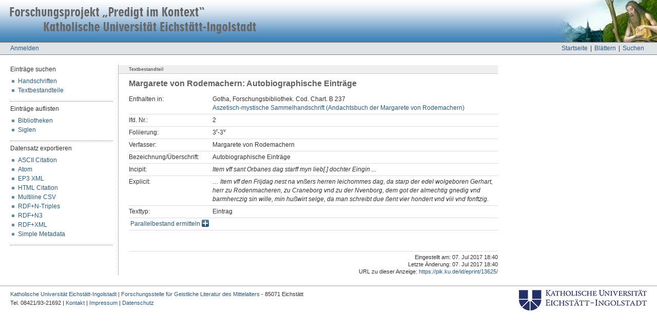

--- FILE ---
content_type: text/html; charset=utf-8
request_url: https://pik.ku.de/id/eprint/13625/
body_size: 3685
content:
<!DOCTYPE html PUBLIC "-//W3C//DTD XHTML 1.0 Transitional//EN" "http://www.w3.org/TR/xhtml1/DTD/xhtml1-transitional.dtd">
<html xmlns="http://www.w3.org/1999/xhtml">
  <head>
    <meta http-equiv="X-UA-Compatible" content="IE=edge" />
    <title>PiK: Textbestandteil ::  Margarete von Rodemachern: Autobiographische Einträge </title>
    <link rel="icon" href="/favicon.ico" type="image/x-icon" />
    <link rel="shortcut icon" href="/favicon.ico" type="image/x-icon" />
    <meta name="eprints.eprintid" content="13625" />
<meta name="eprints.eprint_status" content="archive" />
<meta name="eprints.datestamp" content="2017-07-07 16:40:19" />
<meta name="eprints.lastmod" content="2017-07-07 16:40:19" />
<meta name="eprints.status_changed" content="2017-07-07 16:40:19" />
<meta name="eprints.type" content="predigt" />
<meta name="eprints.p_h_id" content="13623" />
<meta name="eprints.p_nr" content="2" />
<meta name="eprints.p_foliierung" content="3^r-3^v" />
<meta name="eprints.p_verfasser" content="Margarete von Rodemachern" />
<meta name="eprints.p_bezeichnung" content="Autobiographische Einträge" />
<meta name="eprints.p_incipit" content="''Item vff sant Orbanes dag starff myn lieb[.] dochter Eingin  ...''" />
<meta name="eprints.p_explicit" content="''… Item vff den Frijdag nest na vnßers herren leichommes dag, da starp der edel wolgeboren Gerhart, herr zu Rodenmacheren, zu Craneborg vnd zu der Nvenborg, dem got der almechtig gnedig vnd barmherczig sin wille, min hußwirt selge, da man schreibt due ßent vier hondert vnd viii vnd fonftzig.''" />
<meta name="eprints.p_texttyp" content="Eintrag" />
<meta name="eprints.p_source" content="Gotha, Forschungsbibliothek 	, Gotha, Forschungsbibl., Cod. Chart. B 237" />
<meta name="eprints.title" content="Autobiographische Einträge" />
<meta name="eprints.citation" content="   Margarete von Rodemachern:  Autobiographische Einträge [Textbestandteil] " />
<link rel="schema.DC" href="http://purl.org/DC/elements/1.0/" />
<meta name="DC.relation" content="https://pik.ku.de/id/eprint/13625/" />
<meta name="DC.title" content="Autobiographische Einträge" />
<meta name="DC.type" content="Textbestandteil" />
<meta name="DC.identifier" content="   Margarete von Rodemachern:  Autobiographische Einträge [Textbestandteil] " />
<link rel="alternate" href="https://pik.ku.de/cgi/export/eprint/13625/CSV/pik-eprint-13625.csv" type="text/csv; charset=utf-8" title="Multiline CSV" />
<link rel="alternate" href="https://pik.ku.de/cgi/export/eprint/13625/Text/pik-eprint-13625.txt" type="text/plain; charset=utf-8" title="ASCII Citation" />
<link rel="alternate" href="https://pik.ku.de/cgi/export/eprint/13625/XML/pik-eprint-13625.xml" type="text/xml" title="EP3 XML" />
<link rel="alternate" href="https://pik.ku.de/cgi/export/eprint/13625/HTML/pik-eprint-13625.html" type="text/html; charset=utf-8" title="HTML Citation" />
<link rel="alternate" href="https://pik.ku.de/cgi/export/eprint/13625/Atom/pik-eprint-13625.xml" type="application/atom+xml;charset=utf-8" title="Atom" />
<link rel="alternate" href="https://pik.ku.de/cgi/export/eprint/13625/RDFNT/pik-eprint-13625.nt" type="text/plain" title="RDF+N-Triples" />
<link rel="alternate" href="https://pik.ku.de/cgi/export/eprint/13625/Simple/pik-eprint-13625.txt" type="text/plain; charset=utf-8" title="Simple Metadata" />
<link rel="alternate" href="https://pik.ku.de/cgi/export/eprint/13625/RDFXML/pik-eprint-13625.rdf" type="application/rdf+xml" title="RDF+XML" />
<link rel="alternate" href="https://pik.ku.de/cgi/export/eprint/13625/RDFN3/pik-eprint-13625.n3" type="text/n3" title="RDF+N3" />
<link rel="Top" href="https://pik.ku.de/" />
    <link rel="Sword" href="https://pik.ku.de/sword-app/servicedocument" />
    <link rel="SwordDeposit" href="https://pik.ku.de/id/contents" />
    <link rel="Search" type="text/html" href="http://pik.ku.de:443/cgi/search" />
    <link rel="Search" type="application/opensearchdescription+xml" href="http://pik.ku.de:443/cgi/opensearchdescription" title="Datenbank &quot;Predigt im Kontext&quot;" />
    <script type="text/javascript">
// <![CDATA[
var eprints_http_root = "https:\/\/pik.ku.de";
var eprints_http_cgiroot = "https:\/\/pik.ku.de\/cgi";
var eprints_oai_archive_id = "generic.eprints.org";
var eprints_logged_in = false;
// ]]></script>
    <style type="text/css">.ep_logged_in { display: none }</style>
    <link rel="stylesheet" type="text/css" href="/style/auto-3.3.16.css&amp;v=1" />
    <script type="text/javascript" src="/javascript/auto-3.3.16.js"><!--padder--></script>
    <!--[if lte IE 6]>
        <link rel="stylesheet" type="text/css" href="/style/ie6.css" />
   <![endif]-->
    <meta name="Generator" content="EPrints 3.3.16" />
    <meta http-equiv="Content-Type" content="text/html; charset=UTF-8" />
    <meta http-equiv="Content-Language" content="de" />
    
<meta name="google-site-verification" content="OGSRXPA6P0jMOHAMqsWONiTOTrnn7UBr4CeJ14X2tk0" />
  </head>
  <body>
    
<div class="ep_tm_header ep_noprint">
  <div class="ep_tm_logo"><a href="https://pik.ku.de/"><img alt="Titlebar" src="/images/title_right.jpg" /></a></div>
  <div id="ku_archivetitle"><a class="ep_tm_archivetitle" href="https://pik.ku.de/"><img border="0" alt="Titlebar" src="/images/title_left.jpg" /></a></div>

  <div id="ku_menubar">
    <div id="ku_menu">
      <ul class="ep_tm_menu">
        <li><a href="https://pik.ku.de">Startseite</a>|</li>
        <li><a href="https://pik.ku.de/view/">Blättern</a>|</li>
        <li><a href="https://pik.ku.de/cgi/search/handschrift">Suchen</a></li>
      </ul>
    </div>
    <div id="ku_loginstatus"><a href="https://pik.ku.de/cgi/users/home">Anmelden</a></div>
  </div>

<!--
  <table class="ep_tm_searchbar" border="0" cellpadding="0" cellspacing="0" width="100%">
    <tr>
      <td align="left" style="color:red"><b><epc:phrase ref="ku_meldungen" /></b></td>
      <td align="right" style="white-space: nowrap">
        <form method="get" accept-charset="utf-8" action="{$config{http_cgiurl}}/search" style="display:inline">
          <input class="ep_tm_searchbarbox" size="20" type="text" name="q"/>
          <input class="ep_tm_searchbarbutton" value="Suchen" type="submit" name="_action_search"/>
          <input type="hidden" name="_action_search" value="Search"/>
          <input type="hidden" name="_order" value="bytitle"/>
          <input type="hidden" name="basic_srchtype" value="ALL"/>
          <input type="hidden" name="_satisfyall" value="ALL"/>
        </form>
      </td>
    </tr>
  </table>
-->
</div>
<a name="topofpage"></a>

<div id="ku_main">
  
  <table class="ep_tm_main" cellpadding="0" cellspacing="0">
   <tr>
    <td id="ku_main_left" class="ep_noprint" align="left" valign="top">
      Einträge suchen
      <ul class="ku_browseleft">
	<li><a href="https://pik.ku.de/cgi/search/handschrift">Handschriften</a></li>
	<li><a href="https://pik.ku.de/cgi/search/text">Textbestandteile</a></li>
      </ul>
    <hr class="hr_dotted" />
      Einträge auflisten
      <ul class="ku_browseleft">
		<li><a href="https://pik.ku.de/view/h_bibliothek/">Bibliotheken</a></li>
		<li><a href="https://pik.ku.de/view/h_siglen/">Siglen</a></li>
      </ul>
    <hr class="hr_dotted" />Datensatz exportieren<ul id="render_export_links"><li><a href="https://pik.ku.de/cgi/export/eprint/13625/Text/pik-eprint-13625.txt">ASCII Citation</a></li><li><a href="https://pik.ku.de/cgi/export/eprint/13625/Atom/pik-eprint-13625.xml">Atom</a></li><li><a href="https://pik.ku.de/cgi/export/eprint/13625/XML/pik-eprint-13625.xml">EP3 XML</a></li><li><a href="https://pik.ku.de/cgi/export/eprint/13625/HTML/pik-eprint-13625.html">HTML Citation</a></li><li><a href="https://pik.ku.de/cgi/export/eprint/13625/CSV/pik-eprint-13625.csv">Multiline CSV</a></li><li><a href="https://pik.ku.de/cgi/export/eprint/13625/RDFNT/pik-eprint-13625.nt">RDF+N-Triples</a></li><li><a href="https://pik.ku.de/cgi/export/eprint/13625/RDFN3/pik-eprint-13625.n3">RDF+N3</a></li><li><a href="https://pik.ku.de/cgi/export/eprint/13625/RDFXML/pik-eprint-13625.rdf">RDF+XML</a></li><li><a href="https://pik.ku.de/cgi/export/eprint/13625/Simple/pik-eprint-13625.txt">Simple Metadata</a></li></ul><hr class="hr_dotted" /></td>
    <td id="ku_main_left_border" class="ep_noprint" align="left" valign="top"> </td>
    <td id="ku_main_center" align="left" valign="top">
      <h1 class="ep_tm_pagetitle"><div id="title_class"><span id="title_class_span">Textbestandteil<span style="display:none;"> :: </span></span></div>

Margarete von Rodemachern: Autobiographische Einträge

</h1>
      <div class="ep_summary_content"><div class="ep_summary_content_left"></div><div class="ep_summary_content_right"></div><div class="ep_summary_content_top"></div><div class="ep_summary_content_main"><table class="ep_block" id="ku_eprint_meta" style="margin-bottom: 1em; margin-top:0px; " border="0" cellpadding="3" cellspacing="0"><tr><th valign="top" class="ep_row">Enthalten in:</th><td valign="top" class="ep_row">
  Gotha, Forschungsbibliothek.
  Cod. Chart. B 237<br />
  <a href="/13623/">Aszetisch-mystische Sammelhandschrift (Andachtsbuch der Margarete von Rodemachern)</a>
</td></tr><tr><th valign="top" class="ep_row">lfd. Nr.:</th><td valign="top" class="ep_row">2</td></tr><tr><th valign="top" class="ep_row">Foliierung:</th><td valign="top" class="ep_row">3<sup>r</sup>-3<sup>v</sup></td></tr><tr><th valign="top" class="ep_row">Verfasser:</th><td valign="top" class="ep_row">Margarete von Rodemachern</td></tr><tr><th valign="top" class="ep_row">Bezeichnung/Überschrift:</th><td valign="top" class="ep_row">Autobiographische Einträge</td></tr><tr><th valign="top" class="ep_row">Incipit:</th><td valign="top" class="ep_row"><i>Item vff sant Orbanes dag starff myn lieb[.] dochter Eingin  ...</i></td></tr><tr><th valign="top" class="ep_row">Explicit:</th><td valign="top" class="ep_row"><i>… Item vff den Frijdag nest na vnßers herren leichommes dag, da starp der edel wolgeboren Gerhart, herr zu Rodenmacheren, zu Craneborg vnd zu der Nvenborg, dem got der almechtig gnedig vnd barmherczig sin wille, min hußwirt selge, da man schreibt due ßent vier hondert vnd viii vnd fonftzig.</i></td></tr><tr><th valign="top" class="ep_row">Texttyp:</th><td valign="top" class="ep_row">Eintrag</td></tr>
    <tr>
      <td colspan="2" valign="top" class="ep_row" style="text-align:left;">
	<span style="display: inline;" id="parallel_show" class="ep_sr_show_help ep_only_js">
	  <a href="#" onclick="EPJS_blur(event); EPJS_toggleSlide('parallel_container',false,'block');EPJS_toggle_type('parallel_hide',false,'inline');EPJS_toggle_type('parallel_show',true,'inline');getParallel();return false">Parallelbestand ermitteln <img alt="+" title="Parallelbestand ermitteln" src="/style/images/plus.png" border="0" /></a>
	</span>
	<span style="display: none;" id="parallel_hide" class="ep_sr_hide_help ep_hide">
	  <a href="#" onclick="EPJS_blur(event); EPJS_toggleSlide('parallel_container',false,'block');EPJS_toggle_type('parallel_hide',false,'inline');EPJS_toggle_type('parallel_show',true,'inline');return false">Parallelbestand verbergen <img alt="-" title="Parallelbestand ausblenden" src="/style/images/minus.png" border="0" /></a>
	</span>
	<div style="overflow: hidden; display: none; height: 0px; padding:0; margin:0;" class="ep_no_js ep_multi_inline_help" id="parallel_container">
	  <div id="parallel_container_inner" class="ep_search_results" style="padding:10px;margin:0;">
	    <div style="text-align:center;display:block;" id="loading"><img alt="loading..." title="loading ..." src="/images/ajax-working.gif" border="0" /></div>
	    <div style="display:none" id="parallel_eprintid">13625</div>
	  </div>
	</div>
      </td>
    </tr>
    </table><div style="margin-top:40px;padding-top:4px;border-top:1px solid #d8dbef;"><div style="font-size:8pt;line-height:11pt;text-align:right;float:right;">Eingestellt am: 07. Jul 2017 18:40<br />Letzte Änderung: 07. Jul 2017 18:40<br />URL zu dieser Anzeige: <a href="https://pik.ku.de/id/eprint/13625/">https://pik.ku.de/id/eprint/13625/</a></div></div></div><div class="ep_summary_content_bottom"></div><div class="ep_summary_content_after"></div></div>
    </td>
   </tr>
  </table>
</div>

<div class="ep_tm_footer ep_noprint">
  <hr noshade="noshade" class="ep_ruler" />
  <div style="padding:0px 20px">
    <div style="float: right; margin-left: 1em"><a href="http://www.ku.de/"><img alt="Logo KU" src="/images/logo-ku.png" border="0" /></a></div>
    <div style="font-size: 90%;">
      <div>
        <a href="https://www.ku.de/slf/forschung/forschungsstelle-fuer-geistliche-literatur-des-mittelalters">Katholische Universität Eichstätt-Ingolstadt | Forschungsstelle für Geistliche Literatur des Mittelalters</a> - 85071 Eichstätt
        <br />
	Tel. 08421/93-21692 | <a href="https://www.ku.de/slf/germanistik/aeltere-deutsche-literaturwissenschaft/mitarbeitende/tobias-benzinger-1">Kontakt</a> | <a href="https://www.ku.de/impressum">Impressum</a> | <a href="https://www.ku.de/datenschutz/">Datenschutz</a>
      </div>
    </div>
  </div>
</div>
</body>
</html>